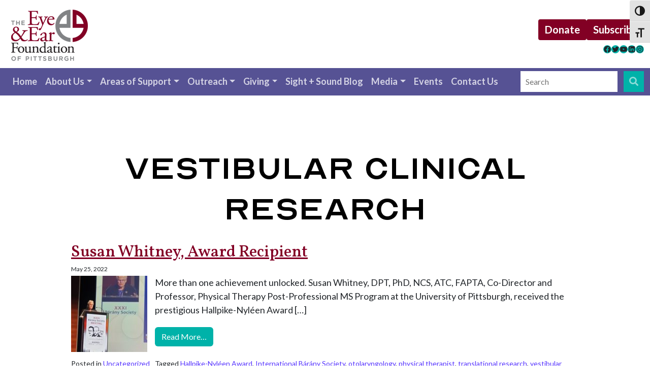

--- FILE ---
content_type: text/css
request_url: https://eyeandear.org/wp-content/themes/understrap-child/style.css?ver=1769141185
body_size: 3836
content:
/*
Theme Name: UnderStrap Child
Theme URI: https://wp-themes.com/understrap
Author: ChildThemeWP.com
Author URI: https://childthemewp.com
Description: My WordPress UnderStrap child theme.
Template: understrap
License: GNU General Public License v3
License URI: https://www.gnu.org/licenses/gpl-3.0.html
Version: 1.0.0
Text Domain: understrap-child

teal: #00B2A9
purple: #565294
maroon: #820024
grey: #818385
*/

@import url('https://fonts.googleapis.com/css2?family=Lato:wght@100;300;400;700;900&family=Vollkorn:wght@400;500;600;700&display=swap');

@font-face {
    font-family: 'optician_sansregular';
    src: url('fonts/optician-sans-webfont.woff2') format('woff2'),
         url('fonts/optician-sans-webfont.woff') format('woff');
    font-weight: normal;
    font-style: normal;
}
.optician {
    font-family: 'optician_sansregular' !important;
}
.attachment-large {
    display: block;
    margin: 20px auto;
}
#html .arve {
 max-width:none !important;
}
/**
 * Forces sub-sub menu's
 * to display when sub menu
 * is displayed!
 */
ul.dropdown-menu li > ul.dropdown-menu{
    display: inline-grid;
}
ul.dropdown-menu li>ul {
    position: static!important;
}
.home .wrapper {
    padding: 0;
}
.page-template-default .entry-content {
    display: flex;
}
.page-template-default .page-thumbnail {
    min-width: 30%;
    margin-right: 25px;
}
.page-template-default .page-content {
    width:100%;
}
.content-block {
    padding: 100px 0;
}
.content-block:first-child {
    padding-top: 0;
}
.content-block:last-child {
    padding-bottom: 0;
}
.home .content-block {
    padding: 100px 0 !important;
}
.full-width {
    padding: 100px 12px;
}
.giving.full-width {
    padding: 0 12px;
}
.giving.full-width p {
   text-align: justify; 
}
.giving.full-width .wp-block-columns {
    gap:20px;
}
#home-video.full-width {
    padding: 0;
}
.full-width.giving-block:last-child {
    margin-bottom: -100px;
}
@media screen and (max-width: 1200px) {
.giving.full-width .wp-block-columns {
    gap:0;
}
.content-block {
    padding: 50px 0;
}
.home .content-block {
    padding: 50px 0 !important;
}
.full-width {
    padding: 50px 12px;
}
.full-width.giving-block:last-child {
    margin-bottom: -50px;
}
}
.archive article:not(:last-child) {
   margin-bottom: 30px; 
}
#main {
    max-width:1000px;
    margin-left:auto;
    margin-right:auto;
}
.home #main {
    max-width:1200px;
}
.narrow {
    max-width:800px;
    margin-left:auto;
    margin-right:auto;
}
.full-width > .wp-block-group__inner-container {
   max-width:1200px;
    margin-left:auto;
    margin-right:auto; 
}
.giving.full-width > .wp-block-group__inner-container {
   max-width:1400px;
}
#home-video.full-width > .wp-block-group__inner-container {
     max-width:none;
}
#page-wrapper, #archive-wrapper, #single-wrapper {
  padding: 100px 0;
} 
.home #page-wrapper{
  padding: 0;
} 
@media screen and (max-width: 1200px) {
#page-wrapper, #archive-wrapper, #single-wrapper {
    padding: 50px 0;
}
}
#banner {
    position: relative;
    display: flex;
    justify-content: center;
    align-items: center;
    margin-bottom: 100px;
    padding: 18px;
    height: 40vh;
    min-height: 200px;
    background-size: cover;
    background-position: center;
}
@media screen and (max-width: 1200px) {
#banner {
    margin-bottom: 50px;
}
}
#banner-wrapper {
   position: relative;
    z-index: 2;
}
.banner-overlay {
    position: absolute;
    top:0;
    bottom:0;
    left:0;
    right:0;
    background-color: rgba(0,0,0,0.3);
}
body {
    font-family: 'Lato', sans-serif;
    font-weight: 400;
    font-size: 18px;
    line-height: 1.5em;
}
p {
  margin-bottom: 2rem;
}
blockquote {
 background-color: rgba(0,178,169,0.4);
 border:none;
 border-left:4px solid #00B2A9;
 margin:1.6em 0;
 overflow:auto;
 padding: 0 1em;
}
blockquote:first-child {
 margin-top:0;
}
blockquote p {
 font-family: 'Vollkorn', serif;
 font-style:italic;
 font-size:20px;
 line-height:1.5em;
    letter-spacing: 1px;
margin: 1.6em 0 !important;
}
h1, div.page-title {
    font-family: 'optician_sansregular';
    font-size: 5rem;
    color: black;
    text-transform: uppercase;
    text-align: center;
    margin-bottom: 30px;
    line-height: 1em;
}
#banner h1, div.page-title {
    color: white;
    margin-bottom: 0;
}
h2 {
    font-family: 'Vollkorn', serif;
    color: #820024;
}
.home h2 {
    font-size: 2.5rem;
}
h2 a {
    color: #820024;
}
h3 {
    font-family: 'Vollkorn', serif;
    color: #565294;
}
h4 {
    font-family: 'Vollkorn', serif;
    color: #565294;
    margin-bottom: 15px; 
}
h5 {
    font-family: 'Vollkorn', serif;
    color: #565294;
}
@media screen and (max-width: 1200px) {
h1 {
    font-size: 2.5rem;
}
}
.white-text, .white-text h2, .white-text a {
    color:white;
}
.wp-block-image figcaption {
    margin-top: 0;
}
.wp-block-search .wp-block-search__input {
    font-size:16px;
    line-height: 1em;
    padding: 0 10px;
    border: none;
}
.wp-block-search .wp-block-search__button {
    background: #00B2A9;
    border: none;;
    padding: .375em .625em;
    color: #fff;
}
.wp-block-button__link, .button {
    transition-property: all;
    transition-duration: .5s;
    color: #fff;
    background-color: #820024;
    font-size: 1.125em;
    font-weight: 700;
    text-decoration: none !important;
    
    padding: .375rem .75rem;
    border-radius: .25rem;
}
.white .wp-block-button__link {
    color: #820024;
    background-color: #fff;
}
.wp-block-button__link:hover, .button:hover {
    color: #fff;
    background-color: #818385;
}
#main .wp-block-buttons {
    margin-top: 30px;
}
.bg-primary {
    background-color: transparent !important;
}
.navbar-brand, .mobile-button {
    padding: 5px 12px;
}
#top-area, #navbarNavDropdown {
    padding: 5px 12px;
}
#top-area .wp-block-buttons {
    margin-bottom:10px;
}
@media screen and (max-width: 1200px) {
#top-area {
    width:100%
}
}
.wp-block-social-links {
    margin-bottom: 0;
}
.navbar {
    padding-bottom: 0;
    border-bottom: 1px solid #565294;
}
.navbar > .container-fluid {
    flex-wrap: wrap;
    padding: 0;
}
@media screen and (max-width: 1200px) {
.navbar > .container-fluid {
    align-items: flex-start;
}
}
#navbarNavDropdown {
    background-color: #565294;
    width:100%;
    justify-content: space-between;
}
.navbar-nav {
    justify-content: flex-start;
    margin: 0 !important;
    padding: 0 5px;
}
@media screen and (min-width: 1200px) {
.navbar-nav {
    gap: 30px;
}
}
.navbar-dark .navbar-nav .nav-link {
    color: rgba(255,255,255,.75) !important;
    text-decoration: none !important;
    font-weight: 700;
}
.navbar-dark .navbar-nav .nav-link:hover {
    color: rgba(255,255,255,1) !important;
}
.navbar-dark .navbar-toggler {
    color: rgba(0,0,0,.55);
    border-color: rgba(255,255,255,.1);
}
.navbar-dark .navbar-toggler-icon {
    background-image: url("data:image/svg+xml,%3csvg xmlns='http://www.w3.org/2000/svg' viewBox='0 0 30 30'%3e%3cpath stroke='rgba%280, 0, 0, 0.55%29' stroke-linecap='round' stroke-miterlimit='10' stroke-width='2' d='M4 7h22M4 15h22M4 23h22'/%3e%3c/svg%3e");
}
.dropdown-menu[data-bs-popper] {
  margin-top: 5px !important;
}
.dropdown-menu {
    font-size: 1rem;
    background-color: #7b75d3;
    border: 1px solid #565294;
    border-radius: 0 0 .25rem .25rem;
}
.dropdown-menu .dropdown-menu {
    font-size: .85rem;
    line-height: 1.20em;
    border: none;
}
.dropdown-menu .dropdown-menu a {
    padding-left: 25px;
}
.dropdown-menu[data-bs-popper] {
    margin-top: 0;
}
.dropdown-item {
    transition-property: all;
    transition-duration: .5s;
    color: #fff;
    text-decoration: none !important;
}
#wrapper-footer-full {
  background-color: #fff;
    border-top: 2px solid #e9ecef;
    border-bottom: 2px solid #e9ecef;
}
#footer-full-content {
    padding: 50px 12px;
}
#footer-full-content .row {
    justify-content:space-around;
}
#footer-full-content .footer-widget {
    width: 25%; 
}
@media screen and (max-width: 1000px) {
#footer-full-content .footer-widget {
    width: 50%;  
}
}
@media screen and (max-width: 750px) {
#footer-full-content .footer-widget {
    width: 100%;
    text-align-last: center;
    margin: 20px 0;
}
#footer-full-content .wp-block-social-links {
    justify-content: center;
}
}
#footer-full-content .footer-widget:last-child {
    width:100%;
    text-align: center;
    margin: 20px auto 0;  
}
#footer-full-content .footer-widget:last-child p {
    max-width: 800px;
    margin-left: auto;
    margin-right: auto;
}
#footer-full-content .footer-widget:last-child p:last-child {
    margin-bottom: 0;
}
#footer-full-content .menu {
    list-style: none;
    padding: 0;
}
#colophon {
    text-align: center;
    font-size: 12px;
}


#get-involved {
    background-image: url('../../uploads/2016/08/newsletter-background.jpg');
    background-size: cover;
    background-attachment: fixed;
}
#get-involved p {
    font-size: 27px;
}
i.fas {
    display: block;
    text-align: center;
    margin-bottom:30px;
    font-size: 60px;
}
#media i.fas {
    color:#00B2A9;
    margin:28px auto;
    font-size: 80px;
}
#media a {
    text-decoration: none !important;
}
#media h3 {
    font-size:24px;
}
#media .wp-block-image, #media i.fas {
    min-height: 100px;
    display:flex;
    justify-content: center;
    align-items: center;
    margin:0 auto 20px;
}
#media .wp-block-image img {
    margin:0;
}

.page-blocks {
    display: flex;
    flex-wrap: wrap;
    justify-content: center;
    align-content: stretch;
    gap:20px;
    border: 5px solid #565294;
    border-radius: 20px;
    padding:20px;
}
.areas-of-support {
    position:relative;
    bottom:28px;
}
.areas-of-support h4 {
    font-family: 'optician_sansregular';
    font-size:30px;
    position:relative;
    top:18px;
    background-color:white;
    width:350px;
    margin:auto;
}
.page-block {
    position: relative;
    overflow: hidden;
    background-color: #565294;
    flex-basis: 270px;
    border-radius: 10px;
    height: 350px;
    color:white;
    font-size:14px;
    line-height: 1.2em;
    flex-grow: 1;
}
.page-block a {
    text-decoration:none !important;
    color:white;
}
.page-block.highlight {
    border: 3px solid #00B2A9;
    box-shadow: 0 0 5px 5px #00B2A9;
}
.page-block-info {
    transition-property: all;
    transition-duration: .5s;
    display: flex;
    flex-direction: column;
    justify-content: flex-end;
    align-items: flex-start;
    position: absolute;
    padding: 20px;
    top:0;
    bottom:0;
    right:0;
    left:0;
    background-color:rgba(86,82,148,0.4);
}
.page-block img {
    transition-property: all;
    transition-duration: .5s;
    width:100%;
}
.page-block:hover img {
    transform: scale(1.1);
}
.page-block:hover img {
    transform: scale(1.1);
}
.page-block:hover .page-block-info {
    background-color: rgba(130,0,36,0.5);
}
.page-block h5 {
    font-size:22px;
    color:white;
    margin-bottom: 10px;
}
.page-block p {
    margin-bottom: 10px;
}
.page-block-button {
    display: block;
    transition-property: all;
    transition-duration: .5s;
    font-size:15px;
    font-weight: 700;
    color:white;
    text-transform:uppercase;
    border:2px solid rgba(255,255,255,0.7);
    border-radius: 6px;
    padding:2px 15px 3px;
    text-decoration: none !important;
}
.page-block-button:hover {
    color:#820024;
    background-color: white;
    border-color: white;
}
#impact-stories {
    background-image:url("images/impact-stories.jpg");
    background-size: cover;
    background-attachment: fixed;
    color:white;
}
#impact-stories h2 {
    color:white;
}
.exactmetrics-widget-popular-posts-list a {
    text-decoration: none !important;
}
.exactmetrics-widget-popular-posts.exactmetrics-popular-posts-styled.exactmetrics-widget-popular-posts-charlie .exactmetrics-widget-popular-posts-list li {
  background: transparent !important;
}
.exactmetrics-widget-popular-posts.exactmetrics-widget-popular-posts-charlie .exactmetrics-widget-popular-posts-image {
 width:121px;
 height:121px;
 padding:0;
 float:left;
 margin-right:16px;
 margin-bottom:12px;
    border: 1px solid rgba(255,255,255,.5);
}
.exactmetrics-widget-popular-posts.exactmetrics-widget-popular-posts-charlie .exactmetrics-widget-popular-posts-list {
 margin:0 -6px
}
.exactmetrics-widget-popular-posts.exactmetrics-widget-popular-posts-charlie .exactmetrics-widget-popular-posts-list li {
 display:inline-block;
 padding:16px 0 0;
 margin:0 6px 0 6px;
 width:calc(50% - 12px);
 vertical-align:top;
 font-size:16px;
 line-height:1.2;
 color:#393F4C;
 font-weight:700;
 border-top:2px solid #D3D7DE
}
.exactmetrics-widget-popular-posts.exactmetrics-widget-popular-posts-charlie .exactmetrics-widget-popular-posts-list .exactmetrics-widget-popular-posts-meta {
 font-size:12px;
 margin-top:8px;
 font-weight:400
}
.exactmetrics-widget-popular-posts-widget.exactmetrics-widget-popular-posts-delta .exactmetrics-widget-popular-posts-list .exactmetrics-widget-popular-posts-meta span {
 display:inline-block;
 margin-right:5px
}

.staff-section .wp-block-image {
  margin: 0;
}
.staff-section p {
  overflow: hidden;
}
.staff-section:not(:last-child) {
    margin-bottom: 50px;
}
.staff-section h2 a {
    color:#00B2A9;
    font-size: .75em;
}
.staff-section h3 {
    margin-bottom: 0;
}
.staff-section h4 {
    font-size: 1.25rem;
    margin-bottom: 5px;
}
.staff-member:not(:last-child) {
    margin-bottom: 25px;
}
.staff-info {
    display: flex;
}
.staff-image {
    flex-basis: 300px;
    margin-right: 20px;
    margin-top: 10px;
}
.staff-bio {
    flex-basis: 700px;
}
.staff-image .longdesc a {
    display: none;
}

.giving-block {
    background-image:url("images/pattern.gif");
    background-attachment: fixed;
    color:white;
}
.giving-block h2 {
    color:white;
}
.giving-block h3 {
  color: white;
}
.giving-block a {
  color: white;
}
.impact-stories {
    display:flex;
    justify-content: space-between;
    flex-wrap: wrap;
}
.impact-story {
    flex-basis: 30%;
   text-shadow: 1px 1px 10px rgba(0,0,0,1), 1px 1px 10px rgba(0,0,0,1), 1px 1px 10px rgba(0,0,0,1), 1px 1px 10px rgba(0,0,0,1);
}
@media screen and (max-width: 750px) {
.impact-story {
    flex-basis: 100%;
    margin-bottom: 30px;
}
}
.impact-story h3 {
    color:white;
    text-shadow: 1px 1px 10px rgba(0,0,0,1), 1px 1px 10px rgba(0,0,0,1), 1px 1px 10px rgba(0,0,0,1), 1px 1px 10px rgba(0,0,0,1);
}
.more-button {
    display:flex;
}
.impact-excerpt .understrap-read-more-link {
    margin-top: 20px;
}
.btn-secondary {
  color: #fff;
  background-color: #00B2A9;
  border-color: transparent;
  text-shadow: none;
}

.press {
    margin-bottom: 30px;
}
.press-story {
    margin:10px 0;
}


article.type-post:not(:last-child) {
    margin-bottom:30px;
}
.entry-thumbnail {
    float:left;
    margin-right: 15px;
}
.entry-text {
    overflow:hidden;
}
.entry-text p {
    margin-bottom:20px;
}
.entry-meta {
    margin-top: -.5rem;
    font-size: 12px;
}
.entry-footer {
    clear:both;
    font-size:14px;
}
.pagination {
  justify-content: center;
    margin-top: 30px;
}

.sight-sound-year, .video-list {
    display:flex;
    flex-wrap: wrap;
    justify-content: space-around;
    margin-bottom: 50px;
}
.video-list {
    margin-top: 25px;
    margin-bottom: 25px;
}
.sight-sound-year h2 {
    display:block;
    width:100%;
    text-align: center
}
.sight-sound-entry, .video-entry {
    flex-basis: 30%;
    margin-bottom: 50px;
}
.video-entry {
    margin-top: 10px;
    margin-bottom: 10px;
}
.sight-sound-entry h3, .video-entry h3 {
    font-size:20px;
}
.video-entry {
    text-align: center;
}
.video-entry img {
   margin-bottom:10px;
}
@media screen and (max-width: 750px) {
.sight-sound-entry, .video-entry {
    flex-basis: 100%;
}
}

.webinar-entry {
    margin: 10px 0;
}

.recent-newsletter {
    display: flex;
    flex-direction: column;
    justify-content: center;
    align-items: center;
    margin: 50px 0;
    font-size: 2em;
    line-height: 1.25em;
    text-align: center;
    gap:20px;
}
.newsletter-list-frame {
    background-color: #00B2A9;
    background-image: url("images/pattern_news.gif");
    background-attachment: fixed;
    padding: 10px 0;
}
.newsletter-list-wrapper {
    max-width: 1000px;
    margin-left: auto;
    margin-right: auto;
}
.newsletter-list-wrapper h3 {
    color:white;
    margin: 20px auto 0;
}
.newsletter-list {
    display: flex;
    flex-wrap: wrap;
    justify-content: space-between;
}
.newsletter-list > div {
    flex-basis: 30%;
}
.newsletter-entry {
    flex-basis: 30%;
    display: flex;
    margin: 20px 0;
}
.recent-newsletter .newsletter-entry {
    flex-basis: auto;
}
.newsletter-entry a {
    color:#fff;
    font-weight: 600;
}
.recent-newsletter a {
    color:#565294;
    font-weight: 600;
}
.newsletter-entry .newsletter-image {
    margin-right:20px;
}
.newsletter-button {
    margin: 20px 0;
    text-align: center;
}
@media screen and (max-width: 750px) {
.newsletter-entry {
    flex-basis: 100%;
}
}

.timeline .date {
    display: flex;
}

.date-year {
    margin: 20px 0;
    flex-basis: 50%;
    padding: 20px;
    text-align: right;
    font-weight: bold;
}
.date-line {
    padding: 20px 0;
    width:5px;
    max-width:5px;
    min-width:5px;
    background-color:#00B2A9;
}
.date-line:before {
    content: '';
    display: block;
    background-color:#820024;
    width:15px;
    height:15px;
    border-radius: 50%;
    margin: 26px 0 0;
    position: relative;
    left:-5px;
}
.date-info {
    flex-basis: 50%;
    padding: 0 20px;
    margin: 20px 0;
    display: flex;
}
.date-info p:last-child {
    margin-bottom:0;
}
.date-info-border {
    flex-grow: 1;
    padding: 20px;
    border: 3px solid #565294;
    border-radius: 20px;
}
.date-info-wrapper {
    flex-grow: 1;
    display:flex;
    margin-left:-10px;
}
.date-info-wrapper:before {
    content: '';
    width: 0;
    height: 0;
    display: inline-block;
    border: 10px solid transparent;
    border-right-color: #565294;
    margin-top:24px;
}
.date-image {
    margin-bottom: 10px;
    border-radius: 20px;
    overflow: hidden;
}
@media screen and (min-width: 751px) {
.timeline .date:nth-child(even) {
    flex-direction: row-reverse;
}
.timeline .date:nth-child(even) .date-year {
     text-align: left;
}
.timeline .date:nth-child(even) .date-info {
     text-align: right;
}
.timeline .date:nth-child(even) .date-info-wrapper {
    margin-left:0;
    margin-right:-10px;
    flex-direction: row-reverse;
}
.timeline .date:nth-child(even) .date-info-wrapper:before {
    border-right-color: transparent;
    border-left-color: #565294;
}
}
@media screen and (max-width: 750px) {
.date-year {
    flex-basis: 100px;
}
.date-info {
    flex-basis: auto;
    flex-grow: 1;
}
}